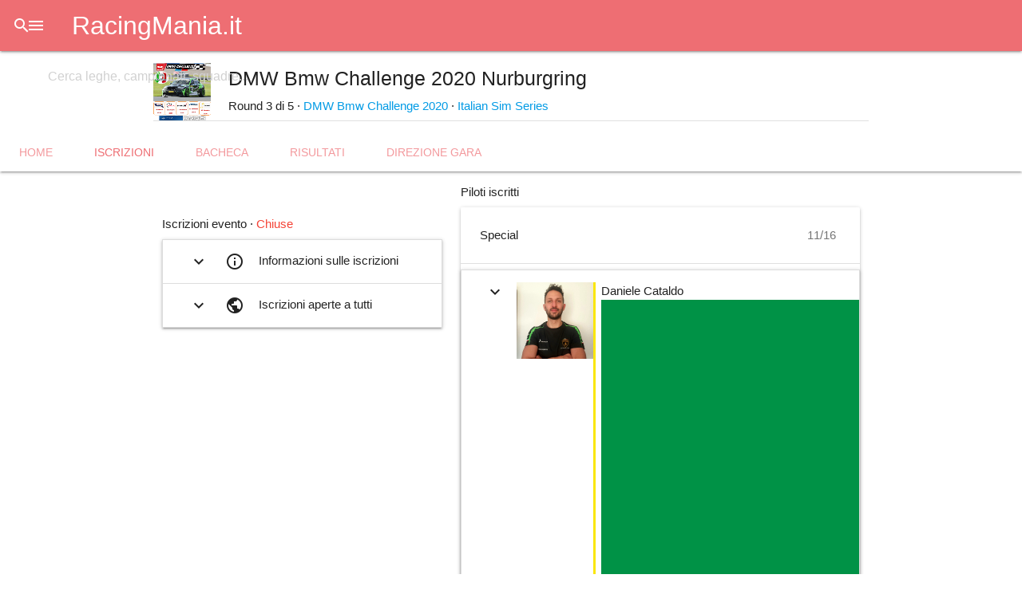

--- FILE ---
content_type: text/html; charset=UTF-8
request_url: https://racingmania.it/evento/532/iscrizioni
body_size: 4962
content:
<!DOCTYPE html><html lang="it"><head><meta charset="utf-8"/><meta name="viewport" content="width=device-width, initial-scale=1"/><title>Iscrizioni - DMW Bmw Challenge 2020 Nurburgring - DMW Bmw Challenge 2020 - Italian Sim Series - RacingMania.it</title><link rel="shortcut icon" href="https://racingmania.it/assets/v3.1.6/brand/app-logo.png"/><link rel="apple-touch-icon" href="https://racingmania.it/assets/v3.1.6/brand/app-logo.png"/><link rel="stylesheet" href="https://cdnjs.cloudflare.com/ajax/libs/materialize/1.0.0/css/materialize.min.css"><script defer src="https://code.jquery.com/jquery-3.5.0.min.js" integrity="sha256-xNzN2a4ltkB44Mc/Jz3pT4iU1cmeR0FkXs4pru/JxaQ=" crossorigin="anonymous"></script><script defer src="https://cdnjs.cloudflare.com/ajax/libs/materialize/1.0.0/js/materialize.min.js"></script><link rel="preconnect" href="https://fonts.googleapis.com">
<link rel="preconnect" href="https://fonts.gstatic.com" crossorigin>
<link rel="stylesheet" href="https://fonts.googleapis.com/css2?family=Tomorrow:ital,wght@0,300;0,400;0,500;1,500&display=swap">
<link rel="stylesheet" href="https://fonts.googleapis.com/icon?family=Material+Icons"><link rel="stylesheet" href="https://racingmania.it/assets/v3.1.6/css/main.min.css" type="text/css"/><meta name="color-scheme" content="light dark"/><link rel="stylesheet" data-theme-preference="light" href="https://racingmania.it/assets/v3.1.6/css/light-theme.min.css" media="(prefers-color-scheme: light)"/><meta name="theme-color" data-theme-preference="light" content="#ffffff" media="(prefers-color-scheme: light)"/><link rel="stylesheet" data-theme-preference="dark" href="https://racingmania.it/assets/v3.1.6/css/dark-theme.min.css" media="(prefers-color-scheme: dark)"/><meta name="theme-color" data-theme-preference="dark" content="#333333" media="(prefers-color-scheme: dark)"/><script defer src="https://racingmania.it/assets/v3.1.6/js/main.min.js"></script><link rel="canonical" href="https://racingmania.it/evento/532/iscrizioni"/><meta name="description" content="Pagina di iscrizione dell&#039;evento esport DMW Bmw Challenge 2020 Nurburgring organizzato da Italian Sim Series."/><meta property="og:title" content="Iscrizioni - DMW Bmw Challenge 2020 Nurburgring - DMW Bmw Challenge 2020 - Italian Sim Series"/><meta property="og:url" content="https://racingmania.it/evento/532/iscrizioni"/><meta property="og:description" content="Pagina di iscrizione dell&#039;evento esport DMW Bmw Challenge 2020 Nurburgring organizzato da Italian Sim Series."/><meta property="og:image" content="/img/campionato/46.jpg"/><meta property="og:image:type" content="image/jpeg"/><meta property="og:image:width" content="480"/><meta property="og:image:heigth" content="480"/><meta property="og:image:alt" content="DMW Bmw Challenge 2020 Nurburgring - DMW Bmw Challenge 2020 - Italian Sim Series"/><meta property="og:locale" content="it_IT"/><meta property="og:site_name" content="RacingMania.it"/><meta property="og:type" content="website"/><meta name="keywords" content="RacingMania, RM, videogioco, videogiochi, online, multiplayer, sport, eSport, simracing, sim, events, eventi, motorsport, gara, gare, race, races championships, campionati, Racing, Mania, league, leagues, leghe, lega"/><link rel="manifest" href="/manifest.webmanifest" crossorigin="use-credentials"><script defer src="https://racingmania.it/assets/v3.1.6/js/account/login.min.js"></script><meta name="owner" content="Andrea Galizzi"/><meta http-equiv="reply-to" content="webmaster@racingmania.it"/><script defer src="https://racingmania.it/assets/v3.1.6/js/evento/iscrizioni.min.js"></script><script defer src="https://racingmania.it/assets/v3.1.6/js/animate.min.js"></script><script>
	document.addEventListener("DOMContentLoaded", function() {
		//Animazioni.
		animate.start('alternate');
	});
</script>
</head><body><header><div class="navbar-fixed">
	<nav>
		<div class="nav-wrapper">
			<ul class="left not-barra-ricerca ">
				<li>
					<a data-target="menu-principale" class="sidenav-trigger show-on-large waves-effect"><i class="material-icons">menu</i></a>
				</li>
				<li><a class="waves-effect brand-logo" href="/">RacingMania.it</a></li>
			</ul>
			<form class="barra-ricerca hide-on-med-and-down" method="GET" action="/ricerca">
				<div class="input-field">
					<input id="q" type="search" placeholder="Cerca leghe, campionati, squadre..." name="q"
                        value=""
                        >
					<label class="label-icon" for="q" ><i class="material-icons">search</i></label>
					<i class="material-icons cancella" style="display: none;">close</i>
				</div>
			</form>
                			<ul class="right not-barra-ricerca ">
    				<li class="hide-on-large-only">
    					<a class="waves-effect btn-full-ricerca">
    						<i class="material-icons">search</i>
    					</a>
    				</li>
										<li>
    					<a class="valign-wrapper show-on-large waves-effect" href="/account/sign-in?redirect=/evento/532/iscrizioni">
							<i class="material-icons">account_circle</i>
    					</a>
    				</li>
					    			</ul>
            		</div>
	</nav>
</div>
<ul id="menu-principale" class="sidenav">
    <li style="margin-top: 0.5rem;"><a href="/" class="waves-effect brand-logo">RacingMania.it</a></li>
	<li><div class="divider"></div></li>
	<li><a class="subheader">Esplora</a></li>
	<li><a href="/leagues" class="waves-effect "><i class="material-icons">flag</i>Leghe</a></li>
	<li><a href="/drivers" class="waves-effect "><i class="material-icons">sports_motorsports</i>Piloti</a></li>
	<li><a href="/teams" class="waves-effect "><i class="material-icons">security</i>Squadre</a></li>
	<li><a href="#videos" class="waves-effect disabled"><i class="material-icons">video_library</i>Video</a></li>
	<li><a href="#photos" class="waves-effect disabled"><i class="material-icons">photo_library</i>Foto</a></li>
	<li><a href="/giochi" class="waves-effect "><i class="material-icons">games</i>Videogiochi</a></li>
	<li><a href="#networks" class="waves-effect disabled"><i class="material-icons">language</i>Reti di gioco</a></li>
	<li><a href="/livree" class="waves-effect" ><i class="material-icons">directions_car</i>Auto</a></li>
	<li><a href="#tracks" class="waves-effect disabled"><i class="material-icons">stadium</i>Tracciati</a></li>
	<li><div class="divider"></div></li>
	<li><a class="subheader">Informazioni</a></li>
	<li><a href="/about" class="waves-effect "><i class="material-icons">info</i>Introduzione</a></li>
	<li><a href="/about/faq" class="waves-effect "><i class="material-icons">help</i>FAQ</a></li>
			<li><a href="/feedback" class="waves-effect" target="feedback"><i class="material-icons">feedback</i>Feedback</a></li>
		<li><a href="/about/project" class="waves-effect "><i class="material-icons">code</i>Progetto</a></li>
	<li>
		<footer style="padding: 0 32px;">
			<div class="section font-rem-0-75 grey-text" style="line-height: 1.5rem; font-weight: 500;">
				<div>
					&copy;2015-2026 Andrea Galizzi				</div>
				<div>
					<a href="/about/project/updates">Release 3.1.6</a>
					&middot;
					<a href="/about/project/licenses">Licenze</a>
				</div>
			</div>
		</footer>
	</li>
</ul>

</header><main><header class="intestazione-pagina z-depth-1">
    <div class="container section">
        <table>
            <tr>
                <td class="no-padding" style="width: 94px; vertical-align: middle;">
                                        <img src="/img/campionato/46.jpg?v=1" alt="" class="materialboxed" style="width: 72px; border: 1px solid var(--tema-testo); margin-right: 20px;"/>
                </td>
                <td class="no-padding" style="vertical-align: middle;">
                    <h5 style="margin-top: 0;">
                        <button type="button" class="btn-flat btn-floating waves-effect right" onclick="RM.share.menu();"><i class="material-icons">share</i></button>
                        DMW Bmw Challenge 2020 Nurburgring                    </h5>
                    <div class="font-rem-0-90">
                        Round 3 di 5 &middot; <a class="link" href="/campionato/46">DMW Bmw Challenge 2020</a>                        &middot;
                        <a class="link" href="/italian-sim-series">Italian Sim Series</a>
                    </div>
                </td>
            </tr>
        </table>
    </div>
    <ul class="tabs">
        <li class="tab"><a class="waves-effect " href="/evento/532" target="_self">Home</a></li>
        <li class="tab"><a class="waves-effect active" href="/evento/532/iscrizioni" target="_self">Iscrizioni</a></li>
        <li class="tab"><a class="waves-effect " href="/evento/532/bacheca" target="_self">Bacheca</a></li>
        <li class="tab"><a class="waves-effect " href="/evento/532/risultati" target="_self">Risultati</a></li>
        <li class="tab"><a class="waves-effect " href="/evento/532/direzione-gara" target="_self">Direzione gara</a></li>
		    </ul>
</header>
<div class="container">
	<div class="section">
		<div class="row margin-b0">
			<div class="col s12 m5">
				<div class="menu-pre-card">
					<div class="pulsanti right-align">
						<a target="faq" href="/about/faq/14" class="btn-flat btn-floating waves-effect"><i class="material-icons">help_outline</i></a>
					</div>
					<span>Iscrizioni evento &middot; <span class="red-text">Chiuse</span></span>
				</div>
				<ul class="collapsible expandable">
					<li>
						<div class="collapsible-header waves-effect">
							<i class="material-icons expand right">expand_more</i>
							<i class="material-icons left">info_outline</i>
							Informazioni sulle iscrizioni
						</div>
						<div class="collapsible-body break-word">
							<p>Le iscrizioni rimarranno aperte fino a <strong>10 minuti</strong> prima dell'inizio dell'evento, quindi fino alle 21:20 del 23/11/2020.</p>								<p>I piloti titolari hanno la priorità d'iscrizione rispetto ai piloti di riserva fino a <strong>24 ore</strong> prima della chiusura delle iscrizioni all'evento, quindi fino alle 21:20 del 22/11/2020.</p>
														</div>
					</li>
					<li>
						<div class="collapsible-header waves-effect">
							<i class="material-icons expand right">expand_more</i>
							<i class="material-icons left">public</i>
							Iscrizioni aperte a tutti
						</div>
						<div class="collapsible-body break-word">
															<p>Solo gli iscritti al campionato possono partecipare a questo evento. <a href="/campionato/46/iscrizioni">Vai ad iscrizioni campionato</a>.</p>
														<p>Per partecipare è necessario iscriversi all'evento compilando il modulo presente in questa pagina. Ai piloti è richiesto l'utilizzo di uno dei seguenti account di gioco:</p>
							<div class="chip-content">
																		<a class="chip" href="javascript:alert('Presto disponibile...');">PlayStation Network</a>
																	</div>
						</div>
					</li>
				</ul>
							</div>
			<div class="col s12 m7">
				<div class="menu-pre-card">
					<span>Piloti iscritti</span>
				</div>
										<div class="card">
							<div class="card-content">
								<span class="badge" data-badge-caption="11/16"></span>
								<strong>Special</strong>
							</div>
							<div class="divider"></div>
															<ul class="collapsible expandable">
									
													<li>
														<div class="collapsible-header waves-effect">
															<i class="material-icons expand right">expand_more</i>
															<div class="foto-profilo left "><img src="/img/account/foto/min/15.jpg?v=4" alt=""/>
															</div>
															<div class="info-profilo" style="border-left: 0.2rem solid #fae60a;padding-left: 0.5rem;">
																<div>Daniele Cataldo</div>
																<div class="grey-text font-rem-0-90 truncate animate-alternate"><span><img class="bandiera margin-r5" src="/img/stati/1.svg" title="Italia"/><img class="bandiera margin-r5" src="https://racingmania.it/assets/v3.1.6/icons/playstation.svg" title="PlayStation Network"/>Cata_22_</span><span style="display: none;">BMW 1 Series M Coupé StanceWorks Edition (2011)</span><span style="display: none;">Momo Corse</span></div>
															</div>
														</div>
														<div class="collapsible-body"><div><span class="grey-text">Pilota:</span> <a class="default-color" href="/account/15" target="utente">Cata_22_ (PlayStation Network) <i class="material-icons tiny">open_in_new</i></a></div><div><span class="grey-text">Squadra:</span> <a class="default-color" href="/squadra/584" target="squadra">Momo Corse <i class="material-icons tiny">open_in_new</i></a></div><div><span class="grey-text">Auto:</span> BMW 1 Series M Coupé StanceWorks Edition (2011)</div><div><span class="grey-text">Livrea:</span> <a class="default-color" href="/livrea/5576" target="livrea">Momo Corse Red <i class="material-icons tiny">open_in_new</i></a></div><p class="grey-text font-rem-0-75 ">Iscrizione effettuata il 26/10/2020 alle 11:14</p><div>
																	<a class="default-color" href="/livrea/5576" target="livrea">
																		<img src="/img/livrea/5576.jpg?v=1" style="max-width:100%"/>
																	</a>
																</div></div>
													</li>
												
													<li>
														<div class="collapsible-header waves-effect">
															<i class="material-icons expand right">expand_more</i>
															<div class="foto-profilo left "><img src="/img/account/foto/min/509.jpg?v=4" alt=""/>
															</div>
															<div class="info-profilo" style="border-left: 0.2rem solid #000000;padding-left: 0.5rem;">
																<div>Davide Riso</div>
																<div class="grey-text font-rem-0-90 truncate animate-alternate"><span><img class="bandiera margin-r5" src="/img/stati/1.svg" title="Italia"/><img class="bandiera margin-r5" src="https://racingmania.it/assets/v3.1.6/icons/playstation.svg" title="PlayStation Network"/>risodavide19</span><span style="display: none;">BMW 1 Series M Coupé StanceWorks Edition (2011)</span><span style="display: none;">Team Black Stripes</span></div>
															</div>
														</div>
														<div class="collapsible-body"><div><span class="grey-text">Pilota:</span> <a class="default-color" href="/account/509" target="utente">risodavide19 (PlayStation Network) <i class="material-icons tiny">open_in_new</i></a></div><div><span class="grey-text">Squadra:</span> <a class="default-color" href="/squadra/586" target="squadra">Team Black Stripes <i class="material-icons tiny">open_in_new</i></a></div><div><span class="grey-text">Auto:</span> BMW 1 Series M Coupé StanceWorks Edition (2011)</div><div><span class="grey-text">Livrea:</span> <a class="default-color" href="/livrea/5581" target="livrea">Yellow Met. / Black Stripes <i class="material-icons tiny">open_in_new</i></a></div><p class="grey-text font-rem-0-75 ">Iscrizione effettuata il 15/11/2020 alle 17:41</p><div>
																	<a class="default-color" href="/livrea/5581" target="livrea">
																		<img src="/img/livrea/5581.jpg?v=1" style="max-width:100%"/>
																	</a>
																</div></div>
													</li>
												
													<li>
														<div class="collapsible-header waves-effect">
															<i class="material-icons expand right">expand_more</i>
															<div class="foto-profilo left "><img src="/img/account/foto/min/167.jpg?v=7" alt=""/>
															</div>
															<div class="info-profilo" style="border-left: 0.2rem solid #fa0303;padding-left: 0.5rem;">
																<div>Davide Tammaro</div>
																<div class="grey-text font-rem-0-90 truncate animate-alternate"><span><img class="bandiera margin-r5" src="/img/stati/1.svg" title="Italia"/><img class="bandiera margin-r5" src="https://racingmania.it/assets/v3.1.6/icons/playstation.svg" title="PlayStation Network"/>Davide_T72</span><span style="display: none;">BMW 1 Series M Coupé StanceWorks Edition (2011)</span><span style="display: none;">Team M Stripes</span></div>
															</div>
														</div>
														<div class="collapsible-body"><div><span class="grey-text">Pilota:</span> <a class="default-color" href="/account/167" target="utente">Davide_T72 (PlayStation Network) <i class="material-icons tiny">open_in_new</i></a></div><div><span class="grey-text">Squadra:</span> <a class="default-color" href="/squadra/589" target="squadra">Team M Stripes <i class="material-icons tiny">open_in_new</i></a></div><div><span class="grey-text">Auto:</span> BMW 1 Series M Coupé StanceWorks Edition (2011)</div><div><span class="grey-text">Livrea:</span> <a class="default-color" href="/livrea/5586" target="livrea">Black / M Stripes <i class="material-icons tiny">open_in_new</i></a></div><p class="grey-text font-rem-0-75 ">Iscrizione effettuata il 23/11/2020 alle 21:15</p><div>
																	<a class="default-color" href="/livrea/5586" target="livrea">
																		<img src="/img/livrea/5586.jpg?v=1" style="max-width:100%"/>
																	</a>
																</div></div>
													</li>
												
													<li>
														<div class="collapsible-header waves-effect">
															<i class="material-icons expand right">expand_more</i>
															<div class="foto-profilo left "><img src="/img/account/foto/min/529.jpg?v=3" alt=""/>
															</div>
															<div class="info-profilo" style="border-left: 0.2rem solid #000ed1;padding-left: 0.5rem;">
																<div>Edoardo Corna</div>
																<div class="grey-text font-rem-0-90 truncate animate-alternate"><span><img class="bandiera margin-r5" src="/img/stati/1.svg" title="Italia"/><img class="bandiera margin-r5" src="https://racingmania.it/assets/v3.1.6/icons/playstation.svg" title="PlayStation Network"/>PackedXxEddyxX</span><span style="display: none;">BMW 1 Series M Coupé StanceWorks Edition (2011)</span><span style="display: none;">Team Blue Stripes</span></div>
															</div>
														</div>
														<div class="collapsible-body"><div><span class="grey-text">Pilota:</span> <a class="default-color" href="/account/529" target="utente">PackedXxEddyxX (PlayStation Network) <i class="material-icons tiny">open_in_new</i></a></div><div><span class="grey-text">Squadra:</span> <a class="default-color" href="/squadra/587" target="squadra">Team Blue Stripes <i class="material-icons tiny">open_in_new</i></a></div><div><span class="grey-text">Auto:</span> BMW 1 Series M Coupé StanceWorks Edition (2011)</div><div><span class="grey-text">Livrea:</span> <a class="default-color" href="/livrea/5587" target="livrea">Sky Blue Met. / Blue Stripes <i class="material-icons tiny">open_in_new</i></a></div><p class="grey-text font-rem-0-75 ">Iscrizione effettuata il 22/11/2020 alle 23:06</p><div>
																	<a class="default-color" href="/livrea/5587" target="livrea">
																		<img src="/img/livrea/5587.jpg?v=1" style="max-width:100%"/>
																	</a>
																</div></div>
													</li>
												
													<li>
														<div class="collapsible-header waves-effect">
															<i class="material-icons expand right">expand_more</i>
															<div class="foto-profilo left "><img src="/img/account/foto/min/419.jpg?v=2" alt=""/>
															</div>
															<div class="info-profilo" style="border-left: 0.2rem solid #fae60a;padding-left: 0.5rem;">
																<div>Fabio Baronchelli</div>
																<div class="grey-text font-rem-0-90 truncate animate-alternate"><span><img class="bandiera margin-r5" src="/img/stati/1.svg" title="Italia"/><img class="bandiera margin-r5" src="https://racingmania.it/assets/v3.1.6/icons/playstation.svg" title="PlayStation Network"/>IlBarooo14</span><span style="display: none;">BMW 1 Series M Coupé StanceWorks Edition (2011)</span><span style="display: none;">Momo Corse</span></div>
															</div>
														</div>
														<div class="collapsible-body"><div><span class="grey-text">Pilota:</span> <a class="default-color" href="/account/419" target="utente">IlBarooo14 (PlayStation Network) <i class="material-icons tiny">open_in_new</i></a></div><div><span class="grey-text">Squadra:</span> <a class="default-color" href="/squadra/584" target="squadra">Momo Corse <i class="material-icons tiny">open_in_new</i></a></div><div><span class="grey-text">Auto:</span> BMW 1 Series M Coupé StanceWorks Edition (2011)</div><div><span class="grey-text">Livrea:</span> <a class="default-color" href="/livrea/5577" target="livrea">Momo Corse Black <i class="material-icons tiny">open_in_new</i></a></div><p class="grey-text font-rem-0-75 ">Iscrizione effettuata il 26/10/2020 alle 17:40</p><div>
																	<a class="default-color" href="/livrea/5577" target="livrea">
																		<img src="/img/livrea/5577.jpg?v=1" style="max-width:100%"/>
																	</a>
																</div></div>
													</li>
												
													<li>
														<div class="collapsible-header waves-effect">
															<i class="material-icons expand right">expand_more</i>
															<div class="foto-profilo left "><img src="/img/account/foto/min/436.jpg?v=2" alt=""/>
															</div>
															<div class="info-profilo" style="border-left: 0.2rem solid #fa0303;padding-left: 0.5rem;">
																<div>Francesco Fusillo</div>
																<div class="grey-text font-rem-0-90 truncate animate-alternate"><span><img class="bandiera margin-r5" src="/img/stati/1.svg" title="Italia"/><img class="bandiera margin-r5" src="https://racingmania.it/assets/v3.1.6/icons/playstation.svg" title="PlayStation Network"/>C1cciofus</span><span style="display: none;">BMW 1 Series M Coupé StanceWorks Edition (2011)</span><span style="display: none;">Team M Stripes</span></div>
															</div>
														</div>
														<div class="collapsible-body"><div><span class="grey-text">Pilota:</span> <a class="default-color" href="/account/436" target="utente">C1cciofus (PlayStation Network) <i class="material-icons tiny">open_in_new</i></a></div><div><span class="grey-text">Squadra:</span> <a class="default-color" href="/squadra/589" target="squadra">Team M Stripes <i class="material-icons tiny">open_in_new</i></a></div><div><span class="grey-text">Auto:</span> BMW 1 Series M Coupé StanceWorks Edition (2011)</div><div><span class="grey-text">Livrea:</span> Sconosciuta</div><p class="grey-text font-rem-0-75 margin-b0">Iscrizione effettuata il 27/10/2020 alle 17:07</p></div>
													</li>
												
													<li>
														<div class="collapsible-header waves-effect">
															<i class="material-icons expand right">expand_more</i>
															<div class="foto-profilo left "><img src="/img/account/foto/min/4.jpg?v=4" alt=""/>
															</div>
															<div class="info-profilo" style="border-left: 0.2rem solid #bbff00;padding-left: 0.5rem;">
																<div>Giovanni Carniel</div>
																<div class="grey-text font-rem-0-90 truncate animate-alternate"><span><img class="bandiera margin-r5" src="/img/stati/1.svg" title="Italia"/><img class="bandiera margin-r5" src="https://racingmania.it/assets/v3.1.6/icons/playstation.svg" title="PlayStation Network"/>Carnia_</span><span style="display: none;">BMW 1 Series M Coupé StanceWorks Edition (2011)</span><span style="display: none;">Fluo Racing</span></div>
															</div>
														</div>
														<div class="collapsible-body"><div><span class="grey-text">Pilota:</span> <a class="default-color" href="/account/4" target="utente">Carnia_ (PlayStation Network) <i class="material-icons tiny">open_in_new</i></a></div><div><span class="grey-text">Squadra:</span> <a class="default-color" href="/squadra/590" target="squadra">Fluo Racing <i class="material-icons tiny">open_in_new</i></a></div><div><span class="grey-text">Auto:</span> BMW 1 Series M Coupé StanceWorks Edition (2011)</div><div><span class="grey-text">Livrea:</span> <a class="default-color" href="/livrea/5580" target="livrea">Blue Met. / Orange Stripes <i class="material-icons tiny">open_in_new</i></a></div><p class="grey-text font-rem-0-75 ">Iscrizione effettuata il 27/10/2020 alle 21:46</p><div>
																	<a class="default-color" href="/livrea/5580" target="livrea">
																		<img src="/img/livrea/5580.jpg?v=1" style="max-width:100%"/>
																	</a>
																</div></div>
													</li>
												
													<li>
														<div class="collapsible-header waves-effect">
															<i class="material-icons expand right">expand_more</i>
															<div class="foto-profilo left "><img src="/img/account/foto/min/332.jpg?v=2" alt=""/>
															</div>
															<div class="info-profilo" style="border-left: 0.2rem solid #000000;padding-left: 0.5rem;">
																<div>Lorenzo Di Cosmo</div>
																<div class="grey-text font-rem-0-90 truncate animate-alternate"><span><img class="bandiera margin-r5" src="/img/stati/1.svg" title="Italia"/><img class="bandiera margin-r5" src="https://racingmania.it/assets/v3.1.6/icons/playstation.svg" title="PlayStation Network"/>Lollodico14</span><span style="display: none;">BMW 1 Series M Coupé StanceWorks Edition (2011)</span><span style="display: none;">Team Black Stripes</span></div>
															</div>
														</div>
														<div class="collapsible-body"><div><span class="grey-text">Pilota:</span> <a class="default-color" href="/account/332" target="utente">Lollodico14 (PlayStation Network) <i class="material-icons tiny">open_in_new</i></a></div><div><span class="grey-text">Squadra:</span> <a class="default-color" href="/squadra/586" target="squadra">Team Black Stripes <i class="material-icons tiny">open_in_new</i></a></div><div><span class="grey-text">Auto:</span> BMW 1 Series M Coupé StanceWorks Edition (2011)</div><div><span class="grey-text">Livrea:</span> <a class="default-color" href="/livrea/5589" target="livrea">Orange Met. / Black Stripes <i class="material-icons tiny">open_in_new</i></a></div><p class="grey-text font-rem-0-75 ">Iscrizione effettuata il 13/11/2020 alle 03:54</p><div>
																	<a class="default-color" href="/livrea/5589" target="livrea">
																		<img src="/img/livrea/5589.jpg?v=1" style="max-width:100%"/>
																	</a>
																</div></div>
													</li>
												
													<li>
														<div class="collapsible-header waves-effect">
															<i class="material-icons expand right">expand_more</i>
															<div class="foto-profilo left "><img src="/img/account/foto/min/453.jpg?v=2" alt=""/>
															</div>
															<div class="info-profilo" style="border-left: 0.2rem solid #f519ee;padding-left: 0.5rem;">
																<div>Marco Capodivento</div>
																<div class="grey-text font-rem-0-90 truncate animate-alternate"><span><img class="bandiera margin-r5" src="/img/stati/1.svg" title="Italia"/><img class="bandiera margin-r5" src="https://racingmania.it/assets/v3.1.6/icons/playstation.svg" title="PlayStation Network"/>capo2091</span><span style="display: none;">BMW 1 Series M Coupé StanceWorks Edition (2011)</span><span style="display: none;">Xistance</span></div>
															</div>
														</div>
														<div class="collapsible-body"><div><span class="grey-text">Pilota:</span> <a class="default-color" href="/account/453" target="utente">capo2091 (PlayStation Network) <i class="material-icons tiny">open_in_new</i></a></div><div><span class="grey-text">Squadra:</span> <a class="default-color" href="/squadra/583" target="squadra">Xistance <i class="material-icons tiny">open_in_new</i></a></div><div><span class="grey-text">Auto:</span> BMW 1 Series M Coupé StanceWorks Edition (2011)</div><div><span class="grey-text">Livrea:</span> <a class="default-color" href="/livrea/5592" target="livrea">Xistance Purple <i class="material-icons tiny">open_in_new</i></a></div><p class="grey-text font-rem-0-75 ">Iscrizione effettuata il 28/10/2020 alle 08:19</p><div>
																	<a class="default-color" href="/livrea/5592" target="livrea">
																		<img src="/img/livrea/5592.jpg?v=1" style="max-width:100%"/>
																	</a>
																</div></div>
													</li>
												
													<li>
														<div class="collapsible-header waves-effect">
															<i class="material-icons expand right">expand_more</i>
															<div class="foto-profilo left "><img src="/img/account/foto/min/389.jpg?v=10" alt=""/>
															</div>
															<div class="info-profilo" style="border-left: 0.2rem solid #c88e0c;padding-left: 0.5rem;">
																<div>Marco Rossetto</div>
																<div class="grey-text font-rem-0-90 truncate animate-alternate"><span><img class="bandiera margin-r5" src="/img/stati/1.svg" title="Italia"/><img class="bandiera margin-r5" src="https://racingmania.it/assets/v3.1.6/icons/playstation.svg" title="PlayStation Network"/>CowensRT</span><span style="display: none;">BMW 1 Series M Coupé StanceWorks Edition (2011)</span><span style="display: none;">Team Gold Stripes</span></div>
															</div>
														</div>
														<div class="collapsible-body"><div><span class="grey-text">Pilota:</span> <a class="default-color" href="/account/389" target="utente">CowensRT (PlayStation Network) <i class="material-icons tiny">open_in_new</i></a></div><div><span class="grey-text">Squadra:</span> <a class="default-color" href="/squadra/585" target="squadra">Team Gold Stripes <i class="material-icons tiny">open_in_new</i></a></div><div><span class="grey-text">Auto:</span> BMW 1 Series M Coupé StanceWorks Edition (2011)</div><div><span class="grey-text">Livrea:</span> <a class="default-color" href="/livrea/5583" target="livrea">White / Gold Stripes <i class="material-icons tiny">open_in_new</i></a></div><p class="grey-text font-rem-0-75 ">Iscrizione effettuata il 23/11/2020 alle 19:57</p><div>
																	<a class="default-color" href="/livrea/5583" target="livrea">
																		<img src="/img/livrea/5583.jpg?v=1" style="max-width:100%"/>
																	</a>
																</div></div>
													</li>
												
													<li>
														<div class="collapsible-header waves-effect">
															<i class="material-icons expand right">expand_more</i>
															<div class="foto-profilo left "><img src="/img/account/foto/min/82.jpg?v=1" alt=""/>
															</div>
															<div class="info-profilo" style="border-left: 0.2rem solid #000ed1;padding-left: 0.5rem;">
																<div>Mattia Marangoni</div>
																<div class="grey-text font-rem-0-90 truncate animate-alternate"><span><img class="bandiera margin-r5" src="/img/stati/1.svg" title="Italia"/><img class="bandiera margin-r5" src="https://racingmania.it/assets/v3.1.6/icons/playstation.svg" title="PlayStation Network"/>mettlog91</span><span style="display: none;">BMW 1 Series M Coupé StanceWorks Edition (2011)</span><span style="display: none;">Team Blue Stripes</span></div>
															</div>
														</div>
														<div class="collapsible-body"><div><span class="grey-text">Pilota:</span> <a class="default-color" href="/account/82" target="utente">mettlog91 (PlayStation Network) <i class="material-icons tiny">open_in_new</i></a></div><div><span class="grey-text">Squadra:</span> <a class="default-color" href="/squadra/587" target="squadra">Team Blue Stripes <i class="material-icons tiny">open_in_new</i></a></div><div><span class="grey-text">Auto:</span> BMW 1 Series M Coupé StanceWorks Edition (2011)</div><div><span class="grey-text">Livrea:</span> <a class="default-color" href="/livrea/5588" target="livrea">Green Met. / Blue Stripes <i class="material-icons tiny">open_in_new</i></a></div><p class="grey-text font-rem-0-75 ">Iscrizione effettuata il 22/11/2020 alle 23:06</p><div>
																	<a class="default-color" href="/livrea/5588" target="livrea">
																		<img src="/img/livrea/5588.jpg?v=1" style="max-width:100%"/>
																	</a>
																</div></div>
													</li>
																				</ul>
														</div>
									</div>
		</div>
	</div>
</div>
<!-- Modals -->
<div id="scelta-livrea" class="modal fullscreen modal-fixed-footer">
	<form id="selezione-livrea" action="https://racingmania.it/api/evento/iscrizioni/livrea-pilota">
		<input type="hidden" name="ID_Evento" value="532">
		<input type="hidden" name="ID_Pilota" value="">
		<input type="hidden" name="ID_Livrea" value="" data-valore-db="">
		<div class="animazione-caricamento"></div>
		<div class="modal-content">
			<div class="menu-pre-card">
				<div class="pulsanti right-align">
					<button type="button" class="btn-floating btn-flat waves-effect" onclick="zoom_griglia_livree()"><i class="material-icons">view_module</i></button>
				</div>
				<span>Scegli la livrea per l'evento</span>
			</div>
			